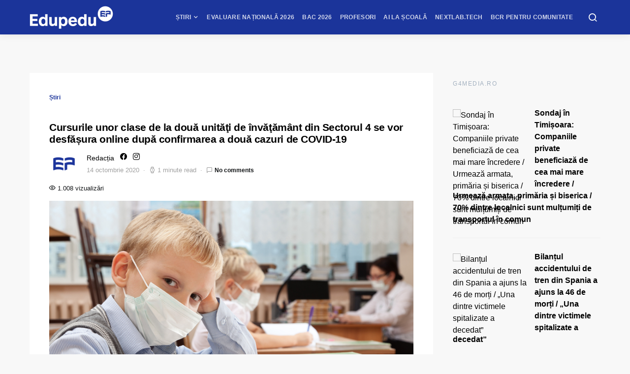

--- FILE ---
content_type: text/javascript;charset=utf-8
request_url: https://id.cxense.com/public/user/id?json=%7B%22identities%22%3A%5B%7B%22type%22%3A%22ckp%22%2C%22id%22%3A%22ml431g7tnjbihedx%22%7D%2C%7B%22type%22%3A%22lst%22%2C%22id%22%3A%2210p3dkb8uqm882popahzayu9gm%22%7D%2C%7B%22type%22%3A%22cst%22%2C%22id%22%3A%2210p3dkb8uqm882popahzayu9gm%22%7D%5D%7D&callback=cXJsonpCB1
body_size: 188
content:
/**/
cXJsonpCB1({"httpStatus":200,"response":{"userId":"cx:3kvjg2zf8mhc21ib1t6661xvm2:3svxgjqlwbbpb","newUser":true}})

--- FILE ---
content_type: text/javascript;charset=utf-8
request_url: https://p1cluster.cxense.com/p1.js
body_size: 99
content:
cX.library.onP1('10p3dkb8uqm882popahzayu9gm');
